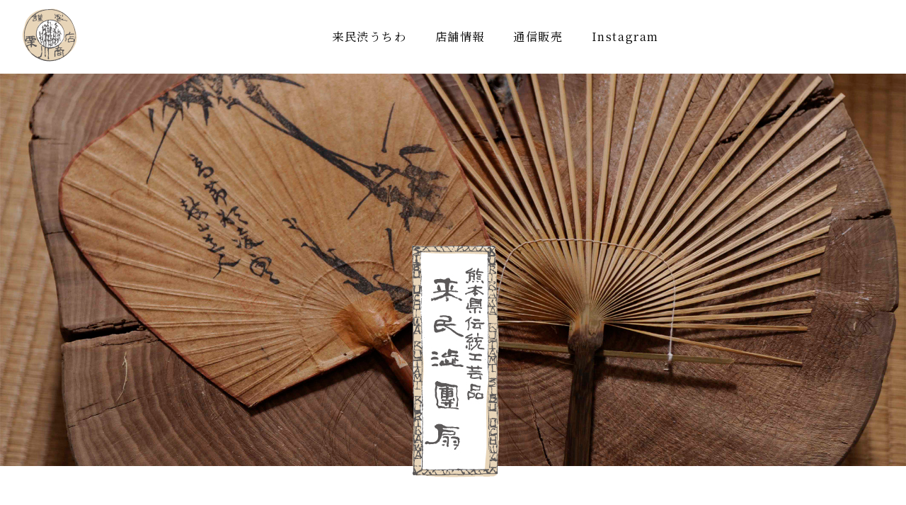

--- FILE ---
content_type: text/html
request_url: https://www.uchiwa.jp/
body_size: 2434
content:
<!DOCTYPE html>
<html lang="ja">
<head>
<title>団扇屋 栗川商店｜創業明治二十二年 肥後名産渋うちわ製造本舗</title>
<meta http-equiv="Content-Type" content="text/html; charset=utf-8">
<meta name="viewport" content="width=device-width, initial-scale=1">
<meta http-equiv="Pragma" content="no-cache">
<meta http-equiv="Cache-Control" content="no-cache">
<meta http-equiv="Expires" content="0">
<meta name=”description” content=”創業明治二十二年 肥後名産渋うちわ製造本舗。団扇屋 栗川商店は京都・丸亀と共にうちわの三大産地に数えられた来民の伝統を受け継ぐ唯一の工房です。” />
<meta name="keywords" content="来民,渋団扇,来民うちわ,来民渋うちわ">
<link href="https://fonts.googleapis.com/css?family=Noto+Serif+JP&display=swap" rel="stylesheet"> 
<link rel="stylesheet" href="common/css/common.css?v=20210721" type="text/css">
<link rel="stylesheet" href="common/css/owl.carousel.css" type="text/css">
<link rel="stylesheet" href="common/css/owl.theme.css" type="text/css">
<script src="https://ajax.googleapis.com/ajax/libs/jquery/2.1.3/jquery.min.js"></script>
<script type="text/javascript" src="https://cdnjs.cloudflare.com/ajax/libs/jquery-easing/1.4.1/jquery.easing.js"></script>
<script type="text/javascript" src="common/js/jquery.bgswitcher.js"></script>
<script type="text/javascript" src="common/js/slides.js"></script>
<script type="text/javascript" src="common/js/smooth.pack.js"></script>
<script type="text/javascript" src="common/js/fixmenu.js"></script>
<script type="text/javascript" src="common/js/owl.carousel.js"></script>
<!--[if lt IE 9]>
<![endif]-->
<script>
$(document).ready(function() {
	$("#slider1").owlCarousel({
	navigation : true,
});
});
</script>
</head>
<body id="home">
<div id="fb-root"></div>
<script async defer crossorigin="anonymous" src="https://connect.facebook.net/ja_JP/sdk.js#xfbml=1&version=v5.0"></script>
<div id="contentsAll">
<header id="header">
	<div id="header-inr">
<div id="logo">
	<a href="index.html"><img src="img/logo1.png"></a>
</div>
<div id="header-menu">
<ul>
<li><a href="about.html">来民渋うちわ</a></li>
<li><a href="shop.html">店舗情報</a></li>
<li><a href="https://kurikawa-uchiwa.stores.jp/">通信販売</a></li>
<li><a target="_blank" href="https://www.instagram.com/kurikawa.uchiwa/">Instagram</a></li>
</ul>
</div>
	</div>
</header>

<div id="home_main">
	<div class="home_ttl">
<img src="img/logo2.png">
百年長持ちする<br>
“縁起物”<br>
想いのこもった贈答品
	</div>
</div>

<div id="contentsBox">




<div class="point">
	<div class="ttl">
<h3>創業 明治二十二年<br>肥後名産 渋うちわ製造本舗<h3>
<h2>団扇屋 栗川商店</h2>
	</div>


<div id="home-box">
<ul>
<li><a href="vision.html"><h2>私たちの思い</h2></a></li>
<li><a href="about.html"><h2>「渋うちわ」とは？</h2></a></li>
<li><a href="https://kurikawa-uchiwa.shop"><h2>通信販売</h2></a></li>
<li><a href="https://kurikawa-uchiwa.shop/news"><h2>新着情報</h2></a></li>
</ul>
</div>

</div>
</div><!-- contentbox -->


<div id="contentsBox">
<div class="point">



	<div id="home-lists">
	<div class="ttl">
<h2>商品カテゴリー</h2>
	</div>

<ul id="slider1">
<li><a target="_blank" href="https://kurikawa-uchiwa.stores.jp/?category_id=5dfb447b1dac0b4aa8bcfae3"><img src="img/home/list/01.jpg"><h5>仙扇</h5></a></li>
<li><a target="_blank" href="https://kurikawa-uchiwa.stores.jp/?category_id=5e17b6ab5b120c048ab4f1f7"><img src="img/home/list/02.jpg"><h5>定番</h5></a></li>
<li><a target="_blank" href="https://kurikawa-uchiwa.stores.jp/?category_id=5e002b48ac68df2be3ed0343"><img src="img/home/list/03.png"><h5>仏扇</h5></a></li>
<li><a target="_blank" href="https://kurikawa-uchiwa.stores.jp/?category_id=5e002b62a551d52354a28fa8"><img src="img/home/list/04.jpg"><h5>小丸</h5></a></li>
<li><a target="_blank" href="https://kurikawa-uchiwa.stores.jp/?category_id=5e00c01b7f16471c89238f6a"><img src="img/home/list/05.jpg"><h5>小判</h5></a></li>
<li><a target="_blank" href="https://kurikawa-uchiwa.stores.jp/?category_id=5e2308f8fa03d71e219d982c"><img src="img/home/list/06.jpg"><h5>創作渋うちわ</h5></a></li>
<li><a target="_blank" href="https://kurikawa-uchiwa.stores.jp/?category_id=5e002b6c7d31c9466f4fe5fc"><img src="img/home/list/07.jpg"><h5>うちわ立て</li>
<li><a target="_blank" href="https://kurikawa-uchiwa.stores.jp/?category_id=5e81982a2a9a42361d9e815d"><img src="img/home/list/08.jpg"><h5>マスク</h5></a></li>
<li><a target="_blank" href="https://kurikawa-uchiwa.stores.jp/?category_id=5f18003e223ead685da1be73"><img src="img/home/list/09.jpg"><h5>妖怪　アマビエシリーズ</h5></a></li>
<li><a target="_blank" href="https://kurikawa-uchiwa.stores.jp/?category_id=5f29066b7df28103d6af7075"><img src="img/home/list/10.jpg"><h5>オリジナル渋うちわ</h5></a></li>
<li><a target="_blank" href="https://kurikawa-uchiwa.stores.jp/?category_id=5fd85e4ff0b108188d1b8d78"><img src="img/home/list/11.jpg"><h5>花札シリーズ</h5></a></li>
<li><a target="_blank" href="https://kurikawa-uchiwa.stores.jp/?category_id=5fd85f108a45723eb736b3ea"><img src="img/home/list/12.jpg"><h5>コラボうちわ</h5></a></li>
<li><a target="_blank" href="https://kurikawa-uchiwa.stores.jp/?category_id=601789023186252a55507827"><img src="img/home/list/13.png"><h5>季節のギフト</h5></a></li>
<li><a target="_blank" href="https://kurikawa-uchiwa.stores.jp/?category_id=60d1d77c02a58949fe47ffdf"><img src="img/home/list/14.jpg"><h5>今年のうちわ</h5></a></li>
<li><a target="_blank" href="https://kurikawa-uchiwa.stores.jp/?category_id=60de9e64a00a4a26b30089bc"><img src="img/home/list/15.jpg"><h5>新たなライフスタイル　持ち運べるうちわ</h5></a></li>
</ul>

	</div>


</div>
</div>

<div id="topagetop"><a href="#contentsAll">page top</a></div>
<footer id="footer">
<div class="footer_logo"><img src="img/footer_logo.png"></div>
<div id="footer_name">
<h3>有限会社 栗川商店</h3>
<h4>熊本県山鹿市鹿本町来民1648</h4>
<h4>TEL：0968-46-2051
<span>MAIL：<a href="m&#97;i&#108;t&#111;:&#105;n&#102;&#111;&#64;&#117;&#99;&#104;&#105;&#119;&#97;&#46;j&#112;">info@uchiwa.jp</a></span></h4>
</div>

<div id="footerlink">
	<ul>
<li><a href="index.html">HOME</a></li>
<li><a href="company.html">会社概要</a></li>
<li><a href="m&#97;i&#108;t&#111;:&#105;n&#102;&#111;&#64;&#117;&#99;&#104;&#105;&#119;&#97;&#46;j&#112;">お問い合わせ</a></li>
<li><a href="privacypolicy.html">個人情報保護方針</a></li>
<li><a target="_blank" href="https://www.instagram.com/kurikawa.uchiwa/">Instagram</a></li>
	</ul>
</div>
<p class="copy">&copy; Kurikawa-Uchiwa. All right reserved.</p>
</footer>
</div>
</body>
</html>

--- FILE ---
content_type: text/css
request_url: https://www.uchiwa.jp/common/css/common.css?v=20210721
body_size: 219
content:
@charset "utf-8";

@import url('https://fonts.googleapis.com/css?family=Noto+Serif+JP:200,400,700&display=swap&subset=japanese');
@import url(http://fonts.googleapis.com/css?family=Cantarell:400,700);
@import "reset.css?v=20210821";
@import "style.css?v=20210821";
@import url("sp.css?v=20210821") screen and (max-width:767px);

--- FILE ---
content_type: text/css
request_url: https://www.uchiwa.jp/common/css/reset.css?v=20210821
body_size: 777
content:
@charset "utf-8";

*{
	text-decoration: none;
	box-sizing: content-box;
	-moz-box-sizing: content-box;
}

html, body, div, span, applet, object, iframe, h1, h2, h3, h4, h5, h6, p, blockquote, pre, a, abbr, acronym, address, big, cite, code, del, dfn, em, img, ins, kbd, q, s, samp, small, strike, strong, sub, sup, tt, var, b, u, i, center, dl, dt, dd, ol, ul, li, fieldset, form, label, legend, table, caption, tbody, tfoot, thead, tr, th, td, article, aside, canvas, details, embed, figure, figcaption, footer, header, hgroup, menu, nav, output, ruby, section, summary, time, mark, audio, video {
	margin: 0;
	padding: 0;
	border: 0;
	vertical-align: baseline;
}
input[type="submit"], input[type="reset"], input[type="button"], button{
  cursor: pointer;
}
html{
	font-size: 62.5%;
	overflow-y: scroll;
	-webkit-text-size-adjust: 100%;
	-ms-text-size-adjust: 100%;
}
body{
	margin: 0;
	background: #fff;
	color: #333;
	font-size: 16px;
	font-size: 1.6rem;
	line-height: 1;
	font-family: 'Noto Serif JP', serif;
/*
	font-family: 'Lucida Grande','Source Sans Pro','Hiragino Kaku Gothic ProN', 'ヒラギノ角ゴ ProN W3','メイリオ',Meiryo,'ＭＳ Ｐゴシック',sans-serif;
*/
}

img{
	border: 0;
}
a:hover img{
	filter: alpha(opacity=70);
	-moz-opacity: 0.7;
	opacity: 0.7;
}

a:link{
	color: #666;
	text-decoration: none;
}
a:visited{
	color: #666;
	text-decoration: none;
}
a:active{
	color: #666;
	text-decoration: none;
}
a:hover{
	color: #000;
	text-decoration: underline;
}

--- FILE ---
content_type: text/css
request_url: https://www.uchiwa.jp/common/css/style.css?v=20210821
body_size: 2731
content:
@charset "utf-8";

/*
E66C00
230,108,0
*/
body{
	margin: 0 auto;
	padding: 0;
	color: #333;
	text-align: center;
	line-height: 1.75em;
}
/* all layout*/
#contentsAll{
	margin: 0 auto;
	padding: 0;
	width: 100%;
	max-width: 2000px;
	text-align: center;
	display: block;
	font-family: 'Noto Serif JP', serif;
	box-sizing: border-box;
/*
	background: url(../../img/bgimg02.png) repeat;
*/
}

#contentsBox{
	margin: 0 auto;
	width: 100%;
	max-width: 2000px;
	min-width: 980px;
	text-align: left;
	display: block;
	position: relative;
	box-sizing: border-box;
	padding: 20px;
}

#header{
	margin: 0 auto;
	padding: 0;
	width: 100%;
	height: auto;
	display: block;
	background: rgba(255,255,255,1);
}
#header-inr{
	margin: 0 auto;
	padding: 10px;
	width: auot;
/*
	max-width: 1200px;
	min-width: 980px;
*/
	width: 100%;
	box-sizing: border-box;
	text-align: center;
	display: flex;
}
#header #logo{
	margin: 0;
	padding: 0 20px;
	width: 120px;
	box-sizing: border-box;
	text-align: left;
}
#header #logo img{
	margin: 0 auto;
	padding: 0;
	width: 100%;
	height: auto;
}
#header-menu{
	margin: 0 auto;
	padding: 0 20px;
	width: auto;
	box-sizing: border-box;
}


#header ul{
	margin: 20px auto;
	padding: 0;
	display: flex;
	flex-wrap: wrap;
	justify-content: space-between;
	box-sizing: border-box;
}
#header ul li{
	margin: 0 20px;
	padding: 0;
	display: inline;
	width: auto;
	font-family: 'Noto Serif JP', serif;
	text-align: center;
	letter-spacing: 0.1em;
}
#header ul li a{
	box-sizing: border-box;
	padding: 8px 0;
	display: block;
	color: #000;
}
#header ul li a:hover{
	text-decoration: none;
	color: #ccc;
}
#header img.fbico{
	margin: 10px auto;
	width: 32px;
	hright: auto;
}

#footer{
	margin: 20px auto 0;
	padding: 10px 10px 0;
	width: 100%;
	text-align: center;
	color: #333;
	clear: both;
	background: #c7c2bd;
/*
	background: rgba(228,205,172,0.5);
*/

/* #e4cdac */
	box-sizing: border-box;
	display: inline-block;
}
#topagetop{
	margin: 80px auto 0;
	padding: 0 10px 0 0;
	width: 100%;
	max-width: 1200px;
	min-width: 980px;
	box-sizing: border-box;
	text-align: right;
	display: inline-block;
}
#topagetop a{
	background: url(../../img/bg-arrow-page.png) center top no-repeat;
	text-decoration: none;
	overflow: hidden;
	text-indent: 100%;
	white-space: nowrap;
	display: block;
	width: 50px;
	height: 50px;
	float: right;
}
#topagetop a:hover{
	filter: alpha(opacity=70);
	-moz-opacity: 0.7;
	opacity: 0.7;
}
#footer .footer_logo{
	margin: 10px auto;
	text-align: center;
	width: 150px;
}
#footer .footer_logo img{
	width: 100%;
	height: auto;
}

#footer #footer_name{
	margin: 20px auto;
	padding: 0;
	text-align: center;
	width: 100%;
}
#footer #footer_name h3,
#footer #footer_name h4{
	margin: 10px auto;
	color: #333;
	font-weight: normal;
	letter-spacing: 0.05em;
}
#footer #footer_name h3 a,
#footer #footer_name h4 a{
	color: #333;
}
#footer #footer_name h4 span{
	margin-left: 1em;
}

#footer #footerlink{
	display: none;
	margin: 10px auto;
}
#footer #footerlink img.fbico{
	margin: 10px auto;
	width: 32px;
	hright: auto;
}
#footer .copy{
	margin: 0 auto;
	padding: 0;
	width: auto;
	clear: both;
	box-sizing: border-box;
	font-size: 11px;
	font-family: Cantarell;
}
#footerlink ul{
	margin: 0 auto;
	padding: 0;
	width: auto;
	position: relative;
	display: table;
}
#footerlink ul li{
	margin: 0 0.5em;
	padding: 0;
	width: auto;
	float: left;
	list-style: none;
	font-size: 0.85em;
	display: table-cell;
	box-sizing: border-box;
}
#footerlink ul li a{
	display: block;
}



a.btn{
	text-align: center;
	display: block;
}


#page_main{
	margin: 0 auto;
	padding: 0;
	width: 100%;
	min-width: 980px;
	max-width: 1400px;
	height: auto;
	max-height: 371px;
	overflow: hidden;
}
#page_main img{
	width: 100%;
	height: auto;
}

#home_main{
	margin: 0;
	padding: 200px 0;
	width: 100%;
	height: auto;
	min-height: 400px;
	position: relative;
	background-position: center center;
	background-size: cover;
	display: flex;
	align-items: center;
	justify-content: center;
	z-index: 2;
/*
	background: url(../../img/home1.jpg) center center no-repeat;
	-webkit-background-size: cover;
	-moz-background-size: cover;
	-o-background-size: cover;
*/
	box-sizing: border-box;
}

#home_main .home_ttl{
	margin: 0 auto;
	padding: 0;
	position: relative;
	color: #fff;
	padding: 0;
	text-align: center;
	font-size: 2em;
	line-height: 1.5em;
	letter-spacing: 0.2em;
	font-weight: 200;
}
#home_main .home_ttl img{
	margin: 0 auto 10px;
	padding: 0;
	width: auto;
	height: auto;
	display: block;
	animation: fadeIn 2s ease 0s 1 normal;
	-webkit-animation: fadeIn 2s ease 0s 1 normal;
}
@keyframes fadeIn {
	0% {opacity: 0}
	100% {opacity: 1}
}

@-webkit-keyframes fadeIn {
	0% {opacity: 0}
	100% {opacity: 1}
}

#home-box{
	margin: 20px auto;
	padding: 0;
	width: 100%;
	display: block;
	overflow: hidden;
}
#home-box ul{
	text-align: center;
	list-style: none;
	display: flex;
	flex-wrap: wrap;
}
#home-box ul li{
	margin: 0;
	padding: 0;
	width: 50%;
	height: auto;
	text-align: center;
	list-style: none;
	padding: 0;
	box-sizing: border-box;
	display: inline;
}
#home-box ul li a{
	padding: 120px 0;
	width: 100%;
	height: 100%;
	color: #fff;
	display: block;
	background: rgba(0,0,0,0.35);
	-webkit-transition: 1s;
	-moz-transition: 1s;
	-o-transition: 1s;
	transition: 1s;
	box-sizing: border-box;
	outline: 8px solid rgba(255,255,255,0);
	outline-offset: -8px;
}
#home-box ul li h2{
	letter-spacing: 0.1em;
}
#home-box ul li a:hover{
	outline: 8px solid rgba(255,255,255,0.5);
	outline-offset: -8px;
	text-decoration: none;
}

#home-box ul li:nth-child(1){
	background: url(../../img/home2021/3-1.jpg) center center no-repeat;
	-webkit-background-size: cover;
	-moz-background-size: cover;
	-o-background-size: cover;
	background-size: cover;
	box-sizing: border-box;
}
#home-box ul li:nth-child(2){
	background: url(../../img/home202003/04.png) center center no-repeat;
	-webkit-background-size: cover;
	-moz-background-size: cover;
	-o-background-size: cover;
	background-size: cover;
	box-sizing: border-box;
}
#home-box ul li:nth-child(3){
	background: url(../../img/home202003/05.png) center center no-repeat;
	-webkit-background-size: cover;
	-moz-background-size: cover;
	-o-background-size: cover;
	background-size: cover;
	box-sizing: border-box;
}
#home-box ul li:nth-child(4){
	background: url(../../img/home202003/06.png) center center no-repeat;
	-webkit-background-size: cover;
	-moz-background-size: cover;
	-o-background-size: cover;
	background-size: cover;
	box-sizing: border-box;
}



#home-lists{
	margin: 20px auto;
	padding: 0;
	width: 100%;
	display: block;
	overflow: hidden;
}
#home-lists ul{
	display: flex;
	text-align: center;
	list-style: none;
}
#home-lists ul li img{
	width: 200px;
	height: auto;
}

#home_100{
	margin: 20px auto;
	padding: 80px 0;
	width: 100%;
	text-align: center;
	position: relative;
	background: url(../../img/home202003/04.png) center center no-repeat;
	-webkit-background-size: cover;
	-moz-background-size: cover;
	-o-background-size: cover;
	background-size: cover;
	color: #fff;
	box-sizing: border-box;
}
#home_100 h2,
#home_100 h3,
#home_100 a{
	margin-left: 200px;
}
#home_100 h2,
#home_100 h3{
	line-height: 1.5em;
	letter-spacing: 0.1em;
}
#home_100 h3{
	font-weight: normal;
}



.ttl{
	margin: 0 auto 40px;
	text-align: center;
	background: rgba(255,255,255,0);
	width: 100%;
	padding: 20px;
	border-bottom: solid 1px #ccc;
	letter-spacing: 0.1em;
	font-weight: 400;
	position: relative;
	box-sizing: border-box;
}
.ttl:before{
	content:"";
	display: block;
	margin: 0 auto;
	width: 30%;
	border-bottom:2px solid #000;
	position:absolute;
	bottom:0;
	right: 0;
	left: 0;
	margin-bottom:-2px;
}

.ttl h1{
	margin: 0 auto 20px;
	color: #000;
	font-weight: 400;
	letter-spacing: 0.1em;
}
.ttl h1 span{
	color: #C50018;
}
.ttl h2{
	margin: 0;
	color: #000;
	font-weight: 400;
	letter-spacing: 0.1em;
}
.ttl h3{
	margin: 0 0 1em;
	font-weight: 400;
	letter-spacing: 0.1em;
}

.ttls{
	margin: 20px auto 5px;
	text-align: center;
	font-weight: 400;
	letter-spacing: 0.1em;
}

/* horizontal-tb */

.point{
	padding: 40px 20px;
	box-sizing: border-box;
}

.srimg_ph{
	padding: 20px;
	float: left;
	width: 67%;
	box-sizing: border-box;
}
.srimg_txt{
	padding: 20px;
	float: left;
	width: 32%;
	box-sizing: border-box;
}
.srimg_txt h4 span{
	font-weight: normal;
	margin-bottom: 0.5em;
	display: block;
}

.srimg img{
	width: 100%;
	height: auto;
}
.srimg p{
	box-sizing: border-box;
	text-align: justify;
	text-justify: inter-ideograph;
	letter-spacing: 0.035em;
}

.srimg_ph2{
	padding: 20px;
	float: right;
	width: 38%;
	box-sizing: border-box;
}
.srimg_txt2{
	padding: 20px;
	float: left;
	width: 62%;
	box-sizing: border-box;
}

.srimg2 img{
	width: 100%;
	height: auto;
}
.srimg2 p{
	box-sizing: border-box;
	text-align: justify;
	text-justify: inter-ideograph;
	letter-spacing: 0.035em;
}



.srimg ul{
	margin: 0;
	padding: 0;
	width: 100%;
	display: inline-block;
}
.srimg ul li{
	margin: 0;
	padding: 20px;
	width: 50%;
	float: left;
	list-style: none;
	box-sizing: border-box;
	line-height: 1;
}
.srimg ul li p{
	margin: 0;
	padding: 10px 0;
	line-height: 1.75em;
	text-align: center;
	box-sizing: border-box;
	text-align: justify;
	text-justify: inter-ideograph;
}

.srimg p.caption{
	margin: 0;
	padding: 10px 0;
	text-align: center;
	box-sizing: border-box;
	line-height: 1.75em;
	letter-spacing: 0.1em;
}

.srimg ul li img{
	width: 100%;
	height: auto;
	margin: 0;
	padding: 0;
}

#kakomi{
	margin: 0 auto 20px;
	padding: 20px;
	box-sizing: border-box;
	border: solid 1px #ccc;
	border-radius: 4px;
	display: table;
	width: 80%;
}
#kakomi h4{
	margin: 0 0 10px;
	font-size: 1.2em;
}
#kakomi .kakomi_txt{
	float: left;
	width: 70%;
}
#kakomi .kakomi_ph{
	float: right;
	width: 25%;
}
#kakomi .kakomi_ph img{
	width: 100%;
	height: auto;
}

a.more{
	margin: 1em 0;
	padding: 0.35em 1em;
	background: #fff;
	border-radius: 4px;
	display: inline-block;
	color: #000;
	letter-spacing: 0.1em;
	min-width: 10em;
	text-align: center;
	border: solid 1px #c7c2bd;
}
a:hover.more{
	text-decoration: none;
	background: #c7c2bd;
}

#home_ul_box{
	margin: 0 auto;
	padding: 0;
	width: 100%;
	max-width: 860px;
	height: auto;
	display: block;
	background: #000;
	box-sizing: border-box;
}
#home_ul_box li{
	margin: 0 0;
	padding: 0;
	width: 50%;
	height: auto;
	float: left;
	display: inline;
	list-style: none;
	box-sizing: border-box;
	text-align: center;
	position: relative;
	list-style: none;
}
#home_ul_box li img{
	margin: 0;
	padding: 0;
	width: 100%;
	height: auto;
	line-height: 1;
	vertical-align: top;
}
#home_ul_box li a{
	margin: 0;
	padding: 0;
	display: block;
	width: 100%;
	height: 100%;
}
#home_ul_box li a:hover img{
	filter: alpha(opacity=0);
	-moz-opacity: 0;
	opacity: 0;
}

ul#home_ul_box li:nth-child(1){
	background: url(../../img/home/001b.jpg) center center no-repeat;
	background-size:100% auto;
}
ul#home_ul_box li:nth-child(2){
	background: url(../../img/home/002b.jpg) center center no-repeat;
	background-size:100% auto;
}
ul#home_ul_box li:nth-child(4){
	background: url(../../img/home/004b.jpg) center center no-repeat;
	background-size:100% auto;
}
ul#home_ul_box li:nth-child(5){
	background: url(../../img/home/005b.jpg) center center no-repeat;
	background-size:100% auto;
}
ul#home_ul_box li:nth-child(10){
	background: url(../../img/home/010b.jpg) center center no-repeat;
	background-size:100% auto;
}
ul#home_ul_box li:nth-child(11){
	background: url(../../img/home/011b.jpg) center center no-repeat;
	background-size:100% auto;
}
ul#home_ul_box li:nth-child(15){
	background: url(../../img/home/015b.jpg) center center no-repeat;
	background-size:100% auto;
}




ul.ours{
	margin: 20px auto;
	padding: 0;
	display: flex;
	flex-wrap: wrap;
	width: 100%;
}
ul.ours li{
	margin: 0;
	padding: 0;
	width: 32%;
	text-align: center;
}
ul.ours li:nth-of-type(3n-1){
	margin-left: 2%;
	margin-right: 2%;
}
ul.ours li h4{
	margin: 1em auto;
	padding: 0;
	font-size: 1.35em;
	line-height: 1.5em;
}
ul.ours li img{
	width: auto;
	max-width: 100%;
	height: auto;
	margin: 10px auto;
	display: block;
}
ul.ours li p{
	text-align: center;
}









.srimg ul.home_ul,
.srimg ul.home_ul2{
	margin: 0;
	padding: 0;
	width: 100%;
	display: inline-block;
}
.srimg ul.home_ul li{
	margin: 0;
	padding: 20px;
	width: 50%;
	float: left;
	list-style: none;
	box-sizing: border-box;
	text-align: left;
	position: relative;
	line-height: 1.5em;
}
.srimg ul.home_ul li img{
	margin: 10px auto;
	position: relative;
}
.srimg ul.home_ul li h4{
	margin: 0 auto 5px;
	letter-spacing: 0.1em;
	font-size: 1.2em;
	font-weight: normal;
}
.srimg ul.home_ul li a h4{
	color: #000;
}


.srimg ul.home_ul2 li{
	margin: 0;
	padding: 20px;
	width: 50%;
	float: left;
	list-style: none;
	box-sizing: border-box;
	text-align: left;
	position: relative;
	line-height: 1.5em;
}
.srimg ul.home_ul2 li div{
	background: #e5e5e5;
	width: 100%;
	height: 100%;
	padding: 10px;
	box-sizing: border-box;
	display: inline-block;
}
.srimg ul.home_ul2 li img{
	margin: 0 0 0 5px;
	width: auto;
	height: 180px;
	float: right;
}
.srimg ul.home_ul2 li h4{
	margin: 0 auto 5px;
	letter-spacing: 0.1em;
	font-size: 1.2em;
	font-weight: normal;
}
.srimg ul.home_ul2 li a h4{
	color: #000;
}



iframe{
	margin: 10px auto;
	padding: 0;
	display: block;
	width: 100%;
	box-sizing: border-box;
}

#ytmv{
	margin: 0 auto 10px;
	position: relative;
	width: 100%;
	padding-top: 56.25%;
}
#ytmv iframe{
	position: absolute;
	top: 0;
	right: 0;
	width: 100% !important;
	height: 100% !important;
}


table{
	border-collapse: collapse;
	border-spacing: 0;
	empty-cells: show;
	letter-spacing: 0.1em;
}
table th{
	padding: 1em;
	text-align: left;
}
table td{
	padding: 1em;
	text-align: left;
}

ul#ph3{
	margin: 0 auto 20px;
	padding: 0;
	width: 100%;
	display: inline-block;
}
ul#ph3 li{
	margin: 0;
	padding: 0;
	width: 33.3333333%;
	box-sizing: border-box;
	float: left;
}
ul#ph3 li img{
	width: 100%;
	hright: auto;
}

ol{
}
ol li{
	margin: 0 0 0.75em 1.5em;
}



--- FILE ---
content_type: text/css
request_url: https://www.uchiwa.jp/common/css/sp.css?v=20210821
body_size: 699
content:
@charset "utf-8";

html{
	overflow-y: auto;
}
body{
	-webkit-text-size-adjust: 100%;
}
#contentsBox{
	width: 100%;
	max-width: 100%;
	min-width: 100%;
	text-align: left;
	display: block;
	position: relative;
	box-sizing: border-box;
	padding: 10px 0;
}

#header{
	margin: 0;
	padding: 0;
	width: 100%;
	height: auto;
	min-height: 10px;
	display: block;
	position: relative;
	background: rgba(255,255,255,0.75);
}
#header-inr{
	margin: 0 auto;
	padding: 10px 0 0;
	width: 100%;
	height: auto;
	min-height: 10px;
	box-sizing: border-box;
	text-align: center;
	display: block;
}
#header #logo{
	margin: 0 auto;
	padding: 0 20px;
	box-sizing: border-box;
	width: 100px;
	height: auto;
}
#header #logo img{
	margin: 0 auto;
	padding: 0;
	width: 90%;
	height: auto;
}


#header img.fbico{
	position: absolute;
	right: 5px;
	top: 5px;
}

#header-menu{
	margin: 0;
	padding: 0;
	width: auto;
	max-width: 100%;
	min-width: 100%;
	box-sizing: border-box;
	-webkit-overflow-scrolling: touch;
	overflow-x: auto;
}


#header ul{
	margin: 10px auto;
	display: flex;
	flex-wrap: wrap;
}
#header ul li{
	margin: 0;
	padding: 0;
	font-size: 0.75em;
	width: 50%;
}
#home-box ul li{
	width: 100%;
}

#topagetop{
	padding: 0 10px 0 0;
	width: 100%;
	max-width: 100%;
	min-width: 100%;
	box-sizing: border-box;
}
#footerlink ul{
	width: 100%;
	display: inline-block;
	box-sizing: border-box;
}
#footerlink ul li{
	margin: 0 0 1em;
	width: 50%;
	display: inline;
	box-sizing: border-box;
}

#footer #footer_name h4 span{
	margin-left: 0;
	display: block;
}

#home_main{
	min-width: 100%;
	max-width: 100%;
	height: auto;
	padding: 100px 0;
}

#home_main .home_ttl{
	font-size: 1.5em;
}
#home_main .home_ttl img{
	width: auto;
	max-width: 20%;
	height: auto;
}

#page_main{
	margin: 0;
	padding: 0;
	display: inline-block;
	min-width: 100%;
	max-width: 100%;
	height: auto;
	max-height: 240px;
}

iframe{
	margin: 20px auto;
	padding: 0;
	display: block;
	width: 100%;
	box-sizing: border-box;
}
.srimg_ph,
.srimg_txt{
	padding: 20px 0;
	float: none;
	width: 100%;
	box-sizing: border-box;
}
.srimg ul li,
.srimg ul.home_ul li,
.srimg ul.home_ul2 li{
	width: 100%;
	padding: 20px 0;
}

.srimg_ph2,
.srimg_txt2{
	padding: 20px 0;
	float: none;
	width: 100%;
	box-sizing: border-box;
}
.srimg_ph2 img{
	margin: 0 auto;
	width: 60%;
	display: block;
}

.srimg table th{
	display: block;
	padding: 0.5em 0 0;
}
.srimg table td{
	display: block;
	padding: 0 0 1em;
}



#home_ul_box{
	margin: 0 auto;
	padding: 0;
	width: 100%;
}
#home_ul_box li a h4{
	font-size: 1em;
}
#home_100 h2,
#home_100 h3,
#home_100 a{
	margin-left: 0;
}
#home_100 h3{
	font-size: 1em;
}

#kakomi{
	width: 100%;
}


.point{
	padding: 20px 10px;
}

--- FILE ---
content_type: application/javascript
request_url: https://www.uchiwa.jp/common/js/fixmenu.js
body_size: 451
content:
$(function() {
	var nav = $('#header');
	var navTop = nav.offset().top;
	$(window).scroll(function () {
		var winTop = $(this).scrollTop();
		if (winTop >= navTop) {
			nav.addClass('fixed')
		} else if (winTop <= navTop) {
			nav.removeClass('fixed')
		}
	});
});

$(function() {
      // スクロール途中から表示したいメニューバーを指定
      var navBox = $("#header-inr-menu");

      // メニューバーは初期状態では消しておく
      navBox.hide();

      // 表示を開始するスクロール量を設定(px)
      var TargetPos = 240;

      // スクロールされた際に実行
      $(window).scroll( function() {
         // 現在のスクロール位置を取得
         var ScrollPos = $(window).scrollTop();
         // 現在のスクロール位置と、目的のスクロール位置を比較
         if( ScrollPos > TargetPos ) {
            // 表示(フェイドイン)
            navBox.show();
         }
         else {
            // 非表示(フェイドアウト)
            navBox.hide();
         }
      });
   });

--- FILE ---
content_type: application/javascript
request_url: https://www.uchiwa.jp/common/js/smooth.pack.js
body_size: 182
content:
$(function(){
	$('a[href^=#]').click(function(){
		var speed = 500;
		var href= $(this).attr("href");
		var target = $(href == "#" || href == "" ? 'html' : href);
		var position = target.offset().top -50;
		$("html, body").animate({scrollTop:position}, speed, "swing");
		return false;
	});
});

--- FILE ---
content_type: application/javascript
request_url: https://www.uchiwa.jp/common/js/slides.js
body_size: 592
content:
$(document).ready(function() {
jQuery(function($) {
	$('#home_main').bgSwitcher({
	images: ['/img/home202108/1.jpg', '/img/home202108/2.jpg', '/img/home202108/3.jpg', '/img/home202108/4.jpg', '/img/home202108/5.jpg'], // 切り替える背景画像
	Interval: 5000, //切り替えの間隔 1000=1秒
	start: true, //$.fn.bgswitcher(config)をコールした時に切り替えを開始
	loop: true, //切り替えをループする
	shuffle: false, //背景画像の順番をシャッフルする
	effect: "drop", //エフェクトの種類 (fade / blind / clip / slide / drop / hide)
	duration: 1000, //エフェクトの時間 1000=1秒
	easing: "swing", //エフェクトのイージング 
	});
});
});